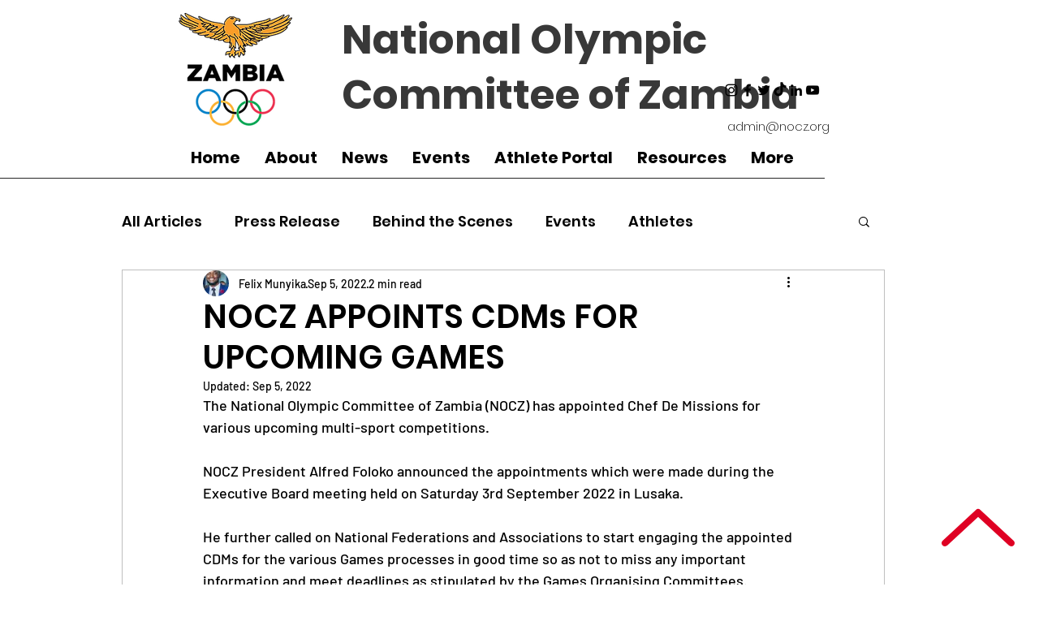

--- FILE ---
content_type: text/html; charset=utf-8
request_url: https://www.google.com/recaptcha/api2/aframe
body_size: 269
content:
<!DOCTYPE HTML><html><head><meta http-equiv="content-type" content="text/html; charset=UTF-8"></head><body><script nonce="1d9UAAH2vbWtzRP86R_2YQ">/** Anti-fraud and anti-abuse applications only. See google.com/recaptcha */ try{var clients={'sodar':'https://pagead2.googlesyndication.com/pagead/sodar?'};window.addEventListener("message",function(a){try{if(a.source===window.parent){var b=JSON.parse(a.data);var c=clients[b['id']];if(c){var d=document.createElement('img');d.src=c+b['params']+'&rc='+(localStorage.getItem("rc::a")?sessionStorage.getItem("rc::b"):"");window.document.body.appendChild(d);sessionStorage.setItem("rc::e",parseInt(sessionStorage.getItem("rc::e")||0)+1);localStorage.setItem("rc::h",'1768357906238');}}}catch(b){}});window.parent.postMessage("_grecaptcha_ready", "*");}catch(b){}</script></body></html>